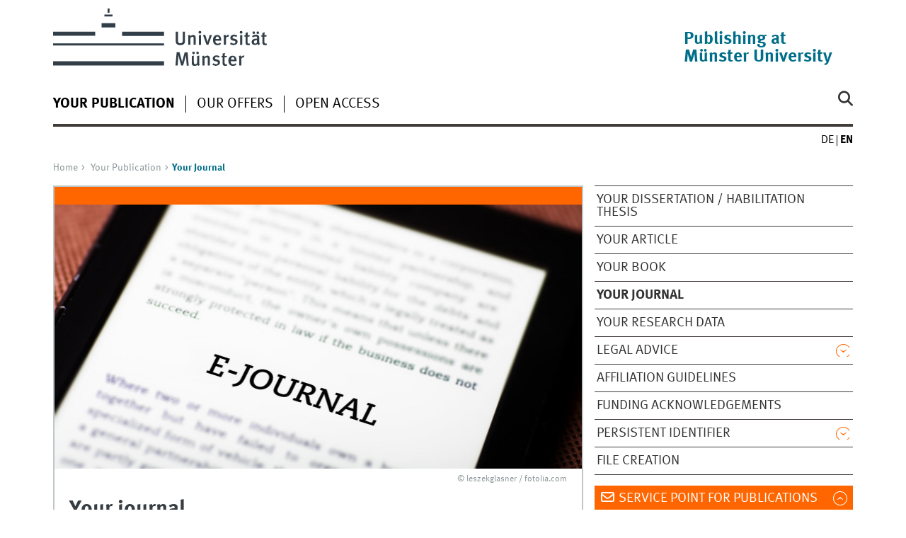

--- FILE ---
content_type: text/html
request_url: https://www.uni-muenster.de/Publizieren/en/veroeffentlichung/zeitschriften/
body_size: 4725
content:
<!DOCTYPE html>
<html lang="en" class="no-js">
<!-- WWU Standard 2.6 -->
<head>
<meta name="GENERATOR" content="IMPERIA 11.5.4_1" />

<meta charset=utf-8>
<title>Publizieren – Your Journal</title><meta name="author" content="Universität Münster, Universität Münster"><meta name="publisher" content="Universität Münster"><meta name="copyright" content="&copy; 2025 "><meta name="description" content="Publizieren an der WWU"><link href="/Publizieren/veroeffentlichung/zeitschriften/index.html" rel=alternate hreflang=de>
<meta name="X-Imperia-Live-Info" content="225be384-6b28-a38b-7c08-d962bf4a6aa5/241019/241023/241046/241052" />
<meta name="date" content="2025-12-03T11:38:53+0100"><meta name="viewport" content="width=device-width, initial-scale=1, minimum-scale=1"><link href="/wwu/css/main.css" rel="stylesheet" media="screen" type="text/css"><link href="/wwucss/ff6600/primary.css" rel="stylesheet" media="screen" type="text/css"><link href="/wwucss/006e89/secondary.css" rel="stylesheet" media="screen" type="text/css"><link href="/wwu/css/print.css" rel="stylesheet" type="text/css" media="print"><script src="/wwu/js/modernizr.wwu.js"></script>
<meta property="og:title" content="Your Journal"><meta property="og:type" content="article"><link href="/Publizieren/global/impressum.html" rel="copyright"><link href="/uv/wwuaz/unilist/" rel="index"><link href="/Publizieren/suche/" rel="search"><link href="/imperia/md/images/allgemein/farbunabhaengig/favicon.ico" rel="shortcut icon">
<script type='text/javascript' src='/Publizieren/js/piwik-publizieren.js'></script>
</head>
<body id="mnav" class="layout2017"><div class="wrapper" id="top">

<header><div id="logos" role="banner"><a href="/en/" class="wwulogo svg"><img src="/imperia/md/images/allgemein/farbunabhaengig/unims.svg" width="357" height="96" alt="Universität Münster" id="logo" class="university-logo svg"></a><div id="sublogo" class="secondary-logo"><div class="textmarke"><a href="/Publizieren/en/">Publishing at Münster University</a></div></div></div>
<!-- Navigation.pm : START -->
<!-- CodeInclude-Parameter: hilfsnavi -->

<div id="skipnav" class="noprint"><ul><li><a href="#inhalt">zum Inhalt</a></li><li><a href="#hauptnavigation">zur Hauptnavigation</a></li><li><a href="#subnavigation">zur Subnavigation</a></li></ul></div>
<!-- Navigation.pm : ENDE -->
<nav class="nav-language-container"><ul class="nav-language"><li><a href="/Publizieren/veroeffentlichung/zeitschriften/index.html" title="Deutsch" hreflang=de><abbr title="Deutsch">de</abbr></a><li><span class="current" title="English"><abbr title="English">en</abbr></span></ul></nav><div class="nav-mobile-menu"><nav class="nav-mobile"><a href="#mnav" class="nav-mobile-toggle"></a><a href="#none" class="nav-mobile-toggle active"></a></nav><div class="nav-search-mobile"><a class="nav-search-mobile-toggle cse" href="#sear"></a><a class="nav-search-mobile-toggle active" href="#none"></a></div></div></header>
<!-- Navigation.pm : START -->
<!-- CodeInclude-Parameter: hauptnavi -->

<div class="nav-container row"><nav class="nav-main six columns"><div class="nav-search cse" role="search"><form accept-charset="UTF-8" method="get" action="/die-universitaet/en/suche/"><label for="query">Search: </label><input id="submitButton" class="nav-search-button" type="submit" value="Go"><input id="query" type="search" name="q" class="cse" placeholder="Enter Keyword"></form></div><ul id="hauptnavigation" class="nav-first-level"><li class="nav-item-main"><span class="nav-level-toggle"></span><a href="/Publizieren/en/veroeffentlichung/index.html" class="current"><strong>Your Publication</strong></a></li><li class="nav-item-main"><span class="nav-level-toggle"></span><a href="/Publizieren/en/dienstleistungen/index.html">Our offers</a></li><li class="nav-item-main"><span class="nav-level-toggle"></span><a href="/Publizieren/en/open-access/index.html">Open Access</a></li></ul></nav><div class="wrapper-complement-nav six columns"><nav class="nav-audience-container"></nav></div></div>
<!-- Navigation.pm : ENDE -->
<div class="content row">
<!-- Navigation.pm : START -->
<!-- CodeInclude-Parameter: breadcrumb -->
<div class="nav-breadcrumb six columns"><nav id="breadcrumb"><ul><li><a  href="/Publizieren/" rev="start">Home</a><ul><li class="parent"><a href="/Publizieren/en/veroeffentlichung/index.html" rev="section">Your Publication</a><ul><li class="current">Your Journal</li></ul></li></ul></li></ul></nav></div><!-- Navigation.pm : ENDE -->

<!-- Navigation.pm : START -->
<!-- CodeInclude-Parameter: Subnavigation2015 -->

<section class="complement two columns"><nav class="module nav-level-nplusone nav-2015"><ul id="subnavigation" class="nav-partial-ie"><li class="nav-item"><a href="/Publizieren/en/veroeffentlichung/dissertation/index.html">Your Dissertation / Habilitation thesis</a></li><li class="nav-item"><a href="/Publizieren/en/veroeffentlichung/artikel/index.html">Your Article</a></li><li class="nav-item"><a href="/Publizieren/en/veroeffentlichung/buecher/index.html">Your Book</a></li><li class="nav-item"><strong>Your Journal</strong></li><li class="nav-item"><a href="/Publizieren/en/veroeffentlichung/forschungsdaten/index.html">Your research data</a></li><li class="nav-item"><a class="nav-level-toggle"></a><a href="/Publizieren/en/veroeffentlichung/rechtliches/index.html">Legal Advice</a></li><li class="nav-item"><a href="/Publizieren/en/veroeffentlichung/affiliation/index.html">Affiliation guidelines</a></li><li class="nav-item"><a href="/Publizieren/en/veroeffentlichung/acknowledgements/index.html">Funding Acknowledgements</a></li><li class="nav-item"><a class="nav-level-toggle"></a><a href="/Publizieren/en/veroeffentlichung/identifikatoren/index.html">Persistent Identifier</a></li><li class="nav-item"><a href="/Publizieren/en/veroeffentlichung/dateierstellung/index.html">File Creation</a></li></ul></nav></section>
<!-- Navigation.pm : ENDE -->
<section id="inhalt" class="main four columns" role="main">
<!-- WWU_Flex.perl -->
<article class="module extended"><div class="module-content"><figure class="fullwidth-tablet" class="fullwidth caption"><img srcset="/imperia/md/images/publizieren/foto/fittosize_570_285_550098a0fea85c3e55becb998b69accb_ejournal-auf-reader.jpg 570w,/imperia/md/images/publizieren/foto/fittosize_746_373_1627635d957b4a6ca059393d27bd0764_ejournal-auf-reader.jpg 746w,/imperia/md/images/publizieren/foto/fittosize_761_381_b72a2319f4aebbd2c3d93f946c8d2fd0_ejournal-auf-reader.jpg 761w,/imperia/md/images/publizieren/foto/fittosize_1140_570_7394565ca4e115c46fdcdc8acba7ac2a_ejournal-auf-reader.jpg 1140w,/imperia/md/images/publizieren/foto/fittosize_1492_746_afac67787ad47096dc1068f97c71612c_ejournal-auf-reader.jpg 1492w,/imperia/md/images/publizieren/foto/fittosize_1522_761_864b48474215bf5f7e2c4c83db3e93aa_ejournal-auf-reader.jpg 1522w" src="/imperia/md/images/publizieren/foto/fittosize_761_381_b72a2319f4aebbd2c3d93f946c8d2fd0_ejournal-auf-reader.jpg" width=761 height=381 alt="" loading=lazy><figcaption><address class>&copy; leszekglasner / fotolia.com</address></figcaption></figure><h1 class="typoheading">Your journal</h1>

<ul>
	<li>Would you like to publish a journal published by your institute digitally?</li>
	<li>Would you like to start a new journal?</li>
	<li>Would you like to better organize or more conveniently manage your already running journal?</li>
</ul>
</div></article><article class="module extended"><div class="module-content"><h2>Open Journal Systems (<abbr title="Open Journal Systems">OJS</abbr>)</h2>

<p>With the <a class="ext" href="https://www.uni-muenster.de/Ejournals/" hreflang="de" target="_blank" title="E-Journals at the University of Münster">e-journal editorial system</a> Open Journal Systems (<abbr title="Open Journal Systems">OJS</abbr>), the University and State Library operates a platform for the publication of your e-journal. <a class="ext" href="https://pkp.sfu.ca/ojs/" hreflang="en" target="_blank" title="OJS Infos">Open Journal Systems</a> is a globally distributed open source software that enables the efficient management and organization of an online journal. The layout of the journal as well as the editorial process can be customized. Open Journal Systems is being further developed by <a class="ext" href="https://pkp.sfu.ca/" hreflang="en">the Public Knowledge Project</a>.</p>

<p>Members of the University of Münster can publish their own e-journal and manage the editorial process with Open Journal Systems.<br />
We will be happy to set up access to our <abbr title="Open Journal Systems">OJS</abbr> platform for your journal and help you adapt and familiarize yourself with the system. We are also available to support you during the operation of it.</p>

<p><a class="ext" href="https://www.uni-muenster.de/Ejournals/" hreflang="de" target="_blank" title="E-Journals at the University of Münster"><strong>To the e-journal's platform</strong></a></p>
</div></article><article class="module extended"><div class="module-content"><p><a name="issn"></a></p>

<h2><abbr title="International Standard Serial Number">ISSN</abbr> assignment</h2>

<p>If you want to publish a new journal, one of the things you need is an <abbr title="International Standard Serial Number">ISSN</abbr>. The German National Library is responsible for assigning them; information is available on the pages of the <a class="ext" href="https://www.dnb.de/EN/Professionell/Services/ISSN/issn_node.html;jsessionid=094B866A61466C97517ED9E840E73116.intranet231" hreflang="en" target="_blank" title="National ISSN centre for Germany">German National Library</a>.</p>
</div></article><article class="module extended"><div class="module-content"><figure class="inline-right"><img srcset="/imperia/md/images/publizieren/grafik/fittosize_341_207_cd00fcb36d45599f847527f9b357dbff_ojs_uni_muenster.png 341w,/imperia/md/images/publizieren/grafik/fittosize_349_212_35a077631d1d210590ae19012fbb03af_ojs_uni_muenster.png 349w,/imperia/md/images/publizieren/grafik/fittosize_528_321_e92fa043923ca0786b7bf033b2fe3705_ojs_uni_muenster.png 528w,/imperia/md/images/publizieren/grafik/fittosize_682_414_7126c9812342c25b812da7dc557ffa8a_ojs_uni_muenster.png 682w,/imperia/md/images/publizieren/grafik/fittosize_698_424_d8f6b0bed6aaf5bdd4f17e5a4fc4b5cc_ojs_uni_muenster.png 698w,/imperia/md/images/publizieren/grafik/ojs_uni_muenster.png 810w" src="/imperia/md/images/publizieren/grafik/fittosize_528_321_e92fa043923ca0786b7bf033b2fe3705_ojs_uni_muenster.png" width=528 height=321 alt="E-Journal platform of the University of Münster" loading=lazy><figcaption><address class>&copy; ULB</address></figcaption></figure><h2>With <abbr title="Open Journal Systems">OJS</abbr> published journals from Münster</h2>

<p>Journals published so far via <abbr title="Open Journal Systems">OJS</abbr> with participation from Münster:</p>

<ul>
	<li><a class="ext" href="/Ejournals/index.php/aods/" target="_blank" title="Website of the Journal Archive of Orofacial Data Science">Archive of Orofacial Data Science</a></li>
	<li><a class="ext" href="/Ejournals/index.php/byzrev/" hreflang="en" target="_blank" title="Website of the journal The Byzantine Review">The Byzantine Review</a></li>
	<li><a class="ext" href="/Ejournals/index.php/fnp/" hreflang="en" target="_blank" title="Website of the journal Free Neuropathology">Free Neuropathology </a></li>
	<li><a class="ext" href="/Ejournals/index.php/ifgimpulse/" hreflang="de" target="_blank" title="Website of the journal IfG Impulse">IfG Impulse</a></li>
	<li><a class="ext" href="/Ejournals/index.php/jcsw/" hreflang="de" target="_blank" title="Website of the journal Jahrbuch für Christliche Sozialwissenschaften"><span dir="ltr" lang="de">Jahrbuch für Christliche Sozialwissenschaften</span></a></li>
	<li><a class="ext" href="/Ejournals/index.php/mittelalterdigi/" hreflang="de" target="_blank" title="Website of the journal Mittelalter Digital"><span dir="ltr" lang="de">Mittelalter Digital</span> </a></li>
	<li><a class="ext" href="/Ejournals/index.php/mfiphs/" hreflang="en" target="_blank" title="Website of the journal Münster journal for Islamic and philosophical studies">Münster journal for Islamic and philosophical studies</a></li>
	<li><a class="ext" href="/Ejournals/index.php/nn/" hreflang="de" target="_blank" title="Website der Zeitschrift nachbarsprache niederländisch"><span dir="ltr" lang="de">nachbarsprache niederländisch</span></a></li>
	<li><a class="ext" href="/Ejournals/index.php/ozean/" target="_blank" title="Website of the journal OZeAN">OZeAN – <span dir="ltr" lang="de">Online Zeitschrift zur Antiken Numismatik</span></a></li>
	<li><a class="ext" href="/Ejournals/index.php/paradigma/" hreflang="de" target="_blank" title="Website of the journal Paradigma"><span dir="ltr" lang="de">Paradigma</span></a></li>
	<li><a class="ext" href="/Ejournals/index.php/pop/" hreflang="de" target="_blank" title="Website of the journal POP">POP. <span dir="ltr" lang="de">Kultur & Kritik</span></a></li>
	<li><a class="ext" href="/Ejournals/index.php/replicationresearch/" target="_blank" title="Website of the journal Replication Research">Replication Research</a></li>
	<li><a class="ext" href="/Ejournals/index.php/satura/" target="_blank" title="Website of the journal Satura">Satura</a></li>
	<li><a class="ext" href="/Ejournals/index.php/sun/" hreflang="de" target="_blank" title="Website of the journal SuN">SuN – <span dir="ltr" lang="de">Soziologie und Nachhaltigkeit </span></a></li>
	<li><a class="ext" href="/Ejournals/index.php/tjo/" hreflang="en" target="_blank" title="Website of the journal Teiresias Journal Online">Teiresias Journal Online</a></li>
	<li><a class="ext" href="/Ejournals/index.php/tso/" target="_blank" title="Website of the journal Teiresias Supplements Online">Teiresias Supplements Online</a></li>
	<li><a class="ext" href="/Ejournals/index.php/thrv/" hreflang="en" target="_blank" title="Website of the journal Theologische Revue"><span dir="ltr" lang="de">Theologische Revue</span> </a></li>
	<li><a class="ext" href="/Ejournals/index.php/zkr/" hreflang="de" target="_blank" title="Website of the journal Zeitschrift für Kanonisches Recht"><span dir="ltr" lang="de">Zeitschrift für Kanonisches Recht</span> </a></li>
	<li><a class="ext" href="/Ejournals/index.php/zfk/" hreflang="de" target="_blank" title="Website of the journal Zeitschrift für Kulturwissenschaften"><span dir="ltr" lang="de">Zeitschrift für Kulturwissenschaften</span> </a></li>
	<li><a class="ext" href="/Ejournals/index.php/zpth/" hreflang="de" target="_blank" title="Website of the journal Zeitschrift für Pastoraltheologie"><span dir="ltr" lang="de">Zeitschrift für Pastoraltheologie</span> </a></li>
	<li><a class="ext" href="/Ejournals/index.php/zts/index" hreflang="de" target="_blank" title="Website of the journal Zeitschrift für Theoretische Soziologie"><span dir="ltr" lang="de">Zeitschrift für Theoretische Soziologie</span> </a></li>
</ul>
</div></article></section><aside class="module complement two columns nav-apps-container"><ul class="nav-apps"><li class="nav-app download active"><a class="nav-app-contact toggle" href="/Publizieren/en/global/kontakt-ojs.html#WWU_Ansprechpartner">Service Point for Publications</a><li class="nav-app"><a href="/Publizieren/en/dienstleistungen/downloads/" class="nav-app-links">Flyer</a></ul></aside>
</div><footer><div class="row top"><a class="nav-slideup six columns" href="#top">Top of page</a></div><div class="row upper"><aside class="module two columns"><h2>Contact</h2><address class="h-card"><span class="p-org">University of Münster</span><br><span class="p-name">University and State Library of Münster </br> Publishing at Münster University</span><br><p class="p-adr h-adr"><a href="/uv/uniaz/lageplan/en/1541" class="p-street-adress">Krummer Timpen 3</a><br><span class="p-postal-code">48143</span> <span class="p-locality">Münster</span></p>Tel: <span class="p-tel">+49 (0)251 83-25529</span><br><a class="u-email" href="mailto:publizieren@uni-muenster.de">publizieren@uni-muenster.de</a></address></aside><div class="two columns">&nbsp;</div><div class="module two columns not-on-smartphone"><div class="claim"><a href="/en/" title="Startseite der Universität Münster" class="claim">living.knowledge</a></div></div></div><div class="row lower"><nav class="nav-footer module module three columns"><ul><li><a  href="/datenschutz/en/">Privacy Statement</a><li><a  href="/de/en/barrierefreiheit.html">Accessibility</a></ul></nav><div class="module module-content three columns"><p>&copy; 2025 </div></div></footer>
</div>
<meta name="date" content="2025-12-03T11:38:53+0100"><script src="/wwu/js/jquery.min.js"></script><script src="/wwu/js/main.js"></script><script src="/wwu/js/lazysizes.js"></script>
</body>
</html>
<!-- WWU_all.pm / -->


--- FILE ---
content_type: text/html
request_url: https://www.uni-muenster.de/Publizieren/en/veroeffentlichung/index.html
body_size: 5740
content:
<!DOCTYPE html>
<html lang="en" class="no-js">
<!-- WWU Standard 2.6 -->
<head>
<meta name="GENERATOR" content="IMPERIA 11.5.4_1" />

<meta charset=utf-8>
<title>Publizieren – Your Publication</title><meta name="author" content="Universität Münster, Universität Münster"><meta name="publisher" content="Universität Münster"><meta name="copyright" content="&copy; 2025 "><meta name="description" content="Publizieren an der WWU"><link href="/Publizieren/veroeffentlichung/index.html" rel=alternate hreflang=de>
<meta name="X-Imperia-Live-Info" content="225be384-6b28-a38b-7c08-d962bf4a6aa5/241019/241023/241040" />
<meta name="date" content="2025-10-31T12:04:35+0100"><meta name="viewport" content="width=device-width, initial-scale=1, minimum-scale=1"><link href="/wwu/css/main.css" rel="stylesheet" media="screen" type="text/css"><link href="/wwucss/ff6600/primary.css" rel="stylesheet" media="screen" type="text/css"><link href="/wwucss/006e89/secondary.css" rel="stylesheet" media="screen" type="text/css"><link href="/wwu/css/print.css" rel="stylesheet" type="text/css" media="print"><script src="/wwu/js/modernizr.wwu.js"></script>
<meta property="og:title" content="Your Publication"><meta property="og:type" content="article"><link href="/Publizieren/global/impressum.html" rel="copyright"><link href="/uv/wwuaz/unilist/" rel="index"><link href="/Publizieren/suche/" rel="search"><link href="/imperia/md/images/allgemein/farbunabhaengig/favicon.ico" rel="shortcut icon">
<script type='text/javascript' src='/Publizieren/js/piwik-publizieren.js'></script>
</head>
<body id="mnav" class="layout2017"><div class="wrapper" id="top">

<header><div id="logos" role="banner"><a href="/en/" class="wwulogo svg"><img src="/imperia/md/images/allgemein/farbunabhaengig/unims.svg" width="357" height="96" alt="Universität Münster" id="logo" class="university-logo svg"></a><div id="sublogo" class="secondary-logo"><div class="textmarke"><a href="/Publizieren/en/">Publishing at Münster University</a></div></div></div>
<!-- Navigation.pm : START -->
<!-- CodeInclude-Parameter: hilfsnavi -->

<div id="skipnav" class="noprint"><ul><li><a href="#inhalt">zum Inhalt</a></li><li><a href="#hauptnavigation">zur Hauptnavigation</a></li><li><a href="#subnavigation">zur Subnavigation</a></li></ul></div>
<!-- Navigation.pm : ENDE -->
<nav class="nav-language-container"><ul class="nav-language"><li><a href="/Publizieren/veroeffentlichung/index.html" title="Deutsch" hreflang=de><abbr title="Deutsch">de</abbr></a><li><span class="current" title="English"><abbr title="English">en</abbr></span></ul></nav><div class="nav-mobile-menu"><nav class="nav-mobile"><a href="#mnav" class="nav-mobile-toggle"></a><a href="#none" class="nav-mobile-toggle active"></a></nav><div class="nav-search-mobile"><a class="nav-search-mobile-toggle cse" href="#sear"></a><a class="nav-search-mobile-toggle active" href="#none"></a></div></div></header>
<!-- Navigation.pm : START -->
<!-- CodeInclude-Parameter: hauptnavi -->

<div class="nav-container row"><nav class="nav-main six columns"><div class="nav-search cse" role="search"><form accept-charset="UTF-8" method="get" action="/die-universitaet/en/suche/"><label for="query">Search: </label><input id="submitButton" class="nav-search-button" type="submit" value="Go"><input id="query" type="search" name="q" class="cse" placeholder="Enter Keyword"></form></div><ul id="hauptnavigation" class="nav-first-level"><li class="nav-item-main current" data-href="/Publizieren/en/veroeffentlichung/index.html"><span class="nav-level-toggle"></span><strong>Your Publication</strong></li><li class="nav-item-main"><span class="nav-level-toggle"></span><a href="/Publizieren/en/dienstleistungen/index.html">Our offers</a></li><li class="nav-item-main"><span class="nav-level-toggle"></span><a href="/Publizieren/en/open-access/index.html">Open Access</a></li></ul></nav><div class="wrapper-complement-nav six columns"><nav class="nav-audience-container"></nav></div></div>
<!-- Navigation.pm : ENDE -->
<div class="content row">
<!-- Navigation.pm : START -->
<!-- CodeInclude-Parameter: breadcrumb -->
<div class="nav-breadcrumb six columns"><nav id="breadcrumb"><ul><li><a  href="/Publizieren/" rev="start">Home</a><ul><li class="current">Your Publication</li></ul></li></ul></nav></div><!-- Navigation.pm : ENDE -->

<!-- Navigation.pm : START -->
<!-- CodeInclude-Parameter: Subnavigation2015 -->

<section class="complement two columns"><nav class="module nav-level-nplusone nav-2015 nav-partial"><ul id="subnavigation" class="nav-partial-ie"><li class="nav-item"><a href="/Publizieren/en/veroeffentlichung/dissertation/index.html">Your Dissertation / Habilitation thesis</a></li><li class="nav-item"><a href="/Publizieren/en/veroeffentlichung/artikel/index.html">Your Article</a></li><li class="nav-item"><a href="/Publizieren/en/veroeffentlichung/buecher/index.html">Your Book</a></li><li class="nav-item"><a href="/Publizieren/en/veroeffentlichung/zeitschriften/index.html">Your Journal</a></li><li class="nav-item"><a href="/Publizieren/en/veroeffentlichung/forschungsdaten/index.html">Your research data</a></li><li class="nav-item"><a class="nav-level-toggle"></a><a href="/Publizieren/en/veroeffentlichung/rechtliches/index.html">Legal Advice</a></li><li class="nav-item"><a href="/Publizieren/en/veroeffentlichung/affiliation/index.html">Affiliation guidelines</a></li><li class="nav-item"><a href="/Publizieren/en/veroeffentlichung/acknowledgements/index.html">Funding Acknowledgements</a></li><li class="nav-item"><a class="nav-level-toggle"></a><a href="/Publizieren/en/veroeffentlichung/identifikatoren/index.html">Persistent Identifier</a></li><li class="nav-item"><a href="/Publizieren/en/veroeffentlichung/dateierstellung/index.html">File Creation</a></li></ul></nav></section>
<!-- Navigation.pm : ENDE -->
<section id="inhalt" class="main four columns" role="main">
<!-- WWU_Flex.perl -->
<article class="module extended"><div class="module-content"><h1 class="typoheading">Your publication</h1>

<p>Information about the publication of dissertations, articles, books and other forms of publication.</p>
</div></article><article class="module short"><div class="module-content"><figure class="fullwidth-tablet" class="fullwidth caption"><a data-fresco-options-hires="ui:'inside'" href="/Publizieren/en/veroeffentlichung/dissertation/" title="" data-fresco-options="ui:'inside'"><img srcset="/imperia/md/images/ulb2/bilder/illustration/fittosize_570_285_2ea1d540af58d7ed2c0f63833b4d55cc_dissertation-schreibmaschine.jpeg 570w,/imperia/md/images/ulb2/bilder/illustration/fittosize_746_373_aeda019f163a6a1d2a237ebbba313b11_dissertation-schreibmaschine.jpeg 746w,/imperia/md/images/ulb2/bilder/illustration/fittosize_761_381_c5266d44dfaacd79f4b9de7468b1eeea_dissertation-schreibmaschine.jpeg 761w,/imperia/md/images/ulb2/bilder/illustration/dissertation-schreibmaschine.jpeg 1000w" src="/imperia/md/images/ulb2/bilder/illustration/fittosize_761_381_c5266d44dfaacd79f4b9de7468b1eeea_dissertation-schreibmaschine.jpeg" width=761 height=381 alt="&quot;DISSERTATION&quot; written on a typewriter" loading=lazy></a><figcaption><address class>&copy; aga7ta / fotolia.com</address></figcaption></figure><h2 id="anchor_1_22"><a href="/Publizieren/en/veroeffentlichung/dissertation/">Your dissertation</a></h2><p>Publish digitally on miami, the university's publication server, potentially in the University of Münster's publication series.</p>
</div></article><article class="module short"><div class="module-content"><figure class="fullwidth-tablet" class="fullwidth caption"><a data-fresco-options="ui:'inside'" data-fresco-options-hires="ui:'inside'" href="/Publizieren/en/veroeffentlichung/artikel/" title=""><img srcset="/imperia/md/images/publizieren/foto/fittosize_570_285_6871d81b5db41e474416a126a806f779_artikel-computermagazin.jpg 570w,/imperia/md/images/publizieren/foto/fittosize_746_373_952d0676aca737c6b7ab4535cef7995a_artikel-computermagazin.jpg 746w,/imperia/md/images/publizieren/foto/fittosize_761_381_cf08d1594f5ad8b43ba144324ebbde02_artikel-computermagazin.jpg 761w,/imperia/md/images/publizieren/foto/fittosize_1140_570_b9b7b75cbea2591a042d40354b57a44d_artikel-computermagazin.jpg 1140w,/imperia/md/images/publizieren/foto/artikel-computermagazin.jpg 1280w" src="/imperia/md/images/publizieren/foto/fittosize_761_381_cf08d1594f5ad8b43ba144324ebbde02_artikel-computermagazin.jpg" width=761 height=381 alt="Article in a journal" loading=lazy></a><figcaption><address class>&copy; wilkernet / pixabay.com</address></figcaption></figure><h2 id="anchor_1_23"><a href="/Publizieren/en/veroeffentlichung/artikel/">Your article</a></h2><p>Publish your article in an open access journal or digitally on miami, the university's publication server.</p>
</div></article><article class="module short"><div class="module-content"><figure class="fullwidth-tablet" class="fullwidth caption"><a data-fresco-options="ui:'inside'" title="" data-fresco-options-hires="ui:'inside'" href="/Publizieren/en/veroeffentlichung/buecher/"><img srcset="/imperia/md/images/ulb2/grafik/illustration/fittosize_570_285_6f6e0f49934de1804ecab14f0b56788e_digitales-publizieren.jpg 570w,/imperia/md/images/ulb2/grafik/illustration/fittosize_746_373_8736685691b0a4f6ab476c021636b785_digitales-publizieren.jpg 746w,/imperia/md/images/ulb2/grafik/illustration/fittosize_761_381_1ea0ad5296bd2b503620de978c28dec3_digitales-publizieren.jpg 761w,/imperia/md/images/ulb2/grafik/illustration/fittosize_1140_570_d6f1e8e1ef5e832a17e9a9a9d5506dd0_digitales-publizieren.jpg 1140w,/imperia/md/images/ulb2/grafik/illustration/fittosize_1492_746_76cf8a01b2905d92db5a8c03c0be961c_digitales-publizieren.jpg 1492w,/imperia/md/images/ulb2/grafik/illustration/fittosize_1522_761_447469a20b493dc68bd9cbbc27347785_digitales-publizieren.jpg 1522w" src="/imperia/md/images/ulb2/grafik/illustration/fittosize_761_381_1ea0ad5296bd2b503620de978c28dec3_digitales-publizieren.jpg" width=761 height=381 alt="Books are flying into a tablet" loading=lazy></a><figcaption><address class>&copy; Andrea Danti / fotolia.com</address></figcaption></figure><h2 id="anchor_1_24"><a href="/Publizieren/en/veroeffentlichung/buecher/">Your book</a></h2><p>Publish monographs, anthologies, commemorative publications, <abbr title="et cetera">etc.</abbr> digitally on miami, potentially in our publication series.</p>
</div></article><article class="module short"><div class="module-content"><figure class="fullwidth-tablet" class="fullwidth caption"><a data-fresco-options-hires="ui:'inside'" href="/Publizieren/en/veroeffentlichung/zeitschriften/" title="" data-fresco-options="ui:'inside'"><img srcset="/imperia/md/images/publizieren/foto/fittosize_570_285_550098a0fea85c3e55becb998b69accb_ejournal-auf-reader.jpg 570w,/imperia/md/images/publizieren/foto/fittosize_746_373_1627635d957b4a6ca059393d27bd0764_ejournal-auf-reader.jpg 746w,/imperia/md/images/publizieren/foto/fittosize_761_381_b72a2319f4aebbd2c3d93f946c8d2fd0_ejournal-auf-reader.jpg 761w,/imperia/md/images/publizieren/foto/fittosize_1140_570_7394565ca4e115c46fdcdc8acba7ac2a_ejournal-auf-reader.jpg 1140w,/imperia/md/images/publizieren/foto/fittosize_1492_746_afac67787ad47096dc1068f97c71612c_ejournal-auf-reader.jpg 1492w,/imperia/md/images/publizieren/foto/fittosize_1522_761_864b48474215bf5f7e2c4c83db3e93aa_ejournal-auf-reader.jpg 1522w" src="/imperia/md/images/publizieren/foto/fittosize_761_381_b72a2319f4aebbd2c3d93f946c8d2fd0_ejournal-auf-reader.jpg" width=761 height=381 alt="E-journal on a reader" loading=lazy></a><figcaption><address class>&copy; leszekglasner / fotolia.com</address></figcaption></figure><h2 id="anchor_1_25"><a href="/Publizieren/en/veroeffentlichung/zeitschriften/">Your journal</a></h2><p>Use the Open Journal Systems' (OJS) editing and publishing software, operated by the University and State Library of Münster.</p>
</div></article><article class="module short"><div class="module-content"><figure class="fullwidth-tablet" class="fullwidth caption"><a data-fresco-options="ui:'inside'" href="/Publizieren/en/veroeffentlichung/forschungsdaten/" data-fresco-options-hires="ui:'inside'" title=""><img srcset="/imperia/md/images/publizieren/grafik/fittosize_570_285_ae3862528a699bab1fac281c90f85af9_forschungsdaten-piktogramme.jpg 570w,/imperia/md/images/publizieren/grafik/fittosize_746_373_45ef1ed74e79397ff0603f849a172cdb_forschungsdaten-piktogramme.jpg 746w,/imperia/md/images/publizieren/grafik/fittosize_761_381_b70edc0cd13b80251976912bbc73782a_forschungsdaten-piktogramme.jpg 761w,/imperia/md/images/publizieren/grafik/forschungsdaten-piktogramme.jpg 1000w" src="/imperia/md/images/publizieren/grafik/fittosize_761_381_b70edc0cd13b80251976912bbc73782a_forschungsdaten-piktogramme.jpg" width=761 height=381 alt="Research data pictogram" loading=lazy></a><figcaption><address class>&copy; <a href="https://www.freepik.com/free-vector/illustration-data-analysis-graph_2807756.htm">Image by rawpixel.com</a> on Freepik</address></figcaption></figure><h2 id="anchor_1_29"><a href="/Publizieren/en/veroeffentlichung/forschungsdaten/">Your research data</a></h2><p>Publish your research data in datastore, the repository of the university of Münster.</p>
</div></article><article class="module short"><div class="module-content"><figure class="fullwidth-tablet" class="fullwidth caption"><a data-fresco-options="ui:'inside'" title="" data-fresco-options-hires="ui:'inside'" href="/Publizieren/en/veroeffentlichung/rechtliches/"><img srcset="/imperia/md/images/ulb2/grafik/illustration/fittosize_570_285_d1bb6db18346916a22fd0baf853b509d_paragrafen.jpg 570w,/imperia/md/images/ulb2/grafik/illustration/fittosize_746_373_ef5f9bbdabb02c093d0548e448e6d3f3_paragrafen.jpg 746w,/imperia/md/images/ulb2/grafik/illustration/fittosize_761_381_70d19dcc61c59418f8894e8b9e1c9c71_paragrafen.jpg 761w,/imperia/md/images/ulb2/grafik/illustration/fittosize_1140_570_85e7ecaab02a7b450111b0f85fb1abd1_paragrafen.jpg 1140w,/imperia/md/images/ulb2/grafik/illustration/fittosize_1492_746_c57ab73f4c3b14d75c20877f6269616f_paragrafen.jpg 1492w,/imperia/md/images/ulb2/grafik/illustration/fittosize_1522_761_93b3ee1cb636caaa8964807e0f70930a_paragrafen.jpg 1522w" src="/imperia/md/images/ulb2/grafik/illustration/fittosize_761_381_70d19dcc61c59418f8894e8b9e1c9c71_paragrafen.jpg" width=761 height=381 alt="Paragraph sign" loading=lazy></a><figcaption><address class>&copy; Jürgen Priewe / fotolia.com</address></figcaption></figure><h2 id="anchor_1_26"><a href="/Publizieren/en/veroeffentlichung/rechtliches/">Legal advice</a></h2><p>Legal aspects of publishing include <abbr title="for example">e.g.</abbr> author rights, miami's terms of use, Creative Commons licenses, or title protection.</p>
</div></article><article class="module short"><div class="module-content"><figure class="fullwidth-tablet" class="fullwidth caption"><a data-fresco-options="ui:'inside'" title="" href="/Publizieren/en/veroeffentlichung/affiliation/" data-fresco-options-hires="ui:'inside'"><img srcset="/imperia/md/images/allgemein/gebaeude/fittosize_570_330_baeea32ce13220cbecf36c06ddb90153_muenster-schloss_c_muensterland-e-v-philipp-foelting.jpg 570w,/imperia/md/images/allgemein/gebaeude/fittosize_746_431_1ce65bf7e8958a58e28fbe3453f2f806_muenster-schloss_c_muensterland-e-v-philipp-foelting.jpg 746w,/imperia/md/images/allgemein/gebaeude/fittosize_761_440_a1d802770ea239a4a6fd91e1af228aeb_muenster-schloss_c_muensterland-e-v-philipp-foelting.jpg 761w,/imperia/md/images/allgemein/gebaeude/fittosize_1140_659_1a5ed4e90291feb851424524b1c40205_muenster-schloss_c_muensterland-e-v-philipp-foelting.jpg 1140w,/imperia/md/images/allgemein/gebaeude/fittosize_1492_863_1c1653a90b941550ef910e5f5a430b32_muenster-schloss_c_muensterland-e-v-philipp-foelting.jpg 1492w,/imperia/md/images/allgemein/gebaeude/fittosize_1522_880_902883274def5af64114d11918c5e3ea_muenster-schloss_c_muensterland-e-v-philipp-foelting.jpg 1522w" src="/imperia/md/images/allgemein/gebaeude/fittosize_761_440_a1d802770ea239a4a6fd91e1af228aeb_muenster-schloss_c_muensterland-e-v-philipp-foelting.jpg" width=761 height=440 alt="" loading=lazy></a><figcaption><address class>&copy; @muensterland.ev</address></figcaption></figure><h2 id="anchor_1_32"><a href="/Publizieren/en/veroeffentlichung/affiliation/">Affiliation guidelines</a></h2><p>The University's affiliation policy informs authors and editors how to correctly note their institutional affiliation.</p>
</div></article><article class="module short"><div class="module-content"><figure class="fullwidth-tablet" class="fullwidth caption"><a data-fresco-options="ui:'inside'" data-fresco-options-hires="ui:'inside'" href="/Publizieren/en/veroeffentlichung/acknowledgements/" title=""><img srcset="/imperia/md/images/publizieren/grafik/fittosize_570_329_7748475c800b0d42ecbc32f90f626bfe_micheile-henderson-lz_4npfkcv8-unsplash.jpg 570w,/imperia/md/images/publizieren/grafik/fittosize_746_431_610b818337a8cb62010b948f7fbdf4bb_micheile-henderson-lz_4npfkcv8-unsplash.jpg 746w,/imperia/md/images/publizieren/grafik/fittosize_761_440_7ac14efe8674f61cc7a273714144dcbb_micheile-henderson-lz_4npfkcv8-unsplash.jpg 761w,/imperia/md/images/publizieren/grafik/fittosize_1140_659_ccc283beb5ca08bece31ee08f378dee8_micheile-henderson-lz_4npfkcv8-unsplash.jpg 1140w,/imperia/md/images/publizieren/grafik/fittosize_1492_862_ba2fb2988634f0979c414faaa37a6fe2_micheile-henderson-lz_4npfkcv8-unsplash.jpg 1492w,/imperia/md/images/publizieren/grafik/fittosize_1522_880_1fcb595a5bcf30fd89c1894d5bf9e746_micheile-henderson-lz_4npfkcv8-unsplash.jpg 1522w" src="/imperia/md/images/publizieren/grafik/fittosize_761_440_7ac14efe8674f61cc7a273714144dcbb_micheile-henderson-lz_4npfkcv8-unsplash.jpg" width=761 height=440 alt="" loading=lazy></a><figcaption><address class>&copy; <a href="https://unsplash.com/de/fotos/grune-pflanze-auf-braunen-runden-munzen-lZ_4nPFKcV8">Image by micheile henderson</a> on Unsplash</address></figcaption></figure><h2 id="anchor_1_38"><a href="/Publizieren/en/veroeffentlichung/acknowledgements/">Funding Acknowledgements</a></h2><p>Learn why funding acknowledgements are important in your publications and how to cite them correctly.</p>
</div></article><article class="module short"><div class="module-content"><figure class="fullwidth-tablet" class="fullwidth caption"><a data-fresco-options="ui:'inside'" title="" href="/Publizieren/en/veroeffentlichung/identifikatoren/" data-fresco-options-hires="ui:'inside'"><img srcset="/imperia/md/images/publizieren/grafik/fittosize_570_315_cf314ddf737eda4cda2a0347ec6bd7f3_persistent_identifiers.png 570w,/imperia/md/images/publizieren/grafik/fittosize_746_413_c04b3dd5761c7094533b1eb52a1cc8a1_persistent_identifiers.png 746w,/imperia/md/images/publizieren/grafik/fittosize_761_421_65c9f5b806622e30e50e6800318c00db_persistent_identifiers.png 761w,/imperia/md/images/publizieren/grafik/persistent_identifiers.png 940w" src="/imperia/md/images/publizieren/grafik/fittosize_761_421_65c9f5b806622e30e50e6800318c00db_persistent_identifiers.png" width=761 height=421 alt="" loading=lazy></a><figcaption><address class>&copy; <a href="https://douglas.research.mcgill.ca/" target="_blank">The Douglas Research Centre</a>, <a href="https://creativecommons.org/licenses/by-nc-sa/4.0/" target="_blank">CC BY-NC-SA</a></address></figcaption></figure><h2 id="anchor_1_35"><a href="/Publizieren/en/veroeffentlichung/identifikatoren/">Persistent Identifier</a></h2><p>The <abbr title="University and State Library">ULB</abbr> assures the permanent availability and provision of your publications by assigning persistent identifiers.</p>
</div></article><article class="module short"><div class="module-content"><figure class="fullwidth-tablet" class="fullwidth caption"><a data-fresco-options="ui:'inside'" title="" data-fresco-options-hires="ui:'inside'" href="/Publizieren/en/veroeffentlichung/dateierstellung/"><img srcset="/imperia/md/images/publizieren/foto/fittosize_570_285_76dfc411f7714735c2b9e2d300f74977_diskette.jpg 570w,/imperia/md/images/publizieren/foto/fittosize_746_373_eb2e63d2a816fad4e5be4cbb15ada8d1_diskette.jpg 746w,/imperia/md/images/publizieren/foto/fittosize_761_381_62509a08cea2ac35d63140acde78e89f_diskette.jpg 761w,/imperia/md/images/publizieren/foto/fittosize_1140_570_fa885333351db1c14f3b00bd7702a7a1_diskette.jpg 1140w,/imperia/md/images/publizieren/foto/diskette.jpg 1280w" src="/imperia/md/images/publizieren/foto/fittosize_761_381_62509a08cea2ac35d63140acde78e89f_diskette.jpg" width=761 height=381 alt="Floppy Disk" loading=lazy></a><figcaption><address class>&copy; radoslawczarnecki0 / pixabay.com</address></figcaption></figure><h2 id="anchor_1_27"><a href="/Publizieren/en/veroeffentlichung/dateierstellung/">Creation of files</a></h2><p>The University and State Library of Münster accepts files in the <abbr title="Portable Document Format">PDF</abbr>/A format and other common formats for multimedia files which are suitable for long-term preservation.</p>
</div></article></section><aside class="module complement two columns nav-apps-container"><ul class="nav-apps"><li class="nav-app download active"><a class="nav-app-contact toggle" href="/Publzieren/en/global/kontakt-spp.html #WWU_Ansprechpartner">Service Point for Publications</a><li class="nav-app download active"><a class="nav-app-contact toggle" href="/Publzieren/en/global/kontakt-oa.html #WWU_Ansprechpartner">Open Access Team</a></ul></aside>
</div><footer><div class="row top"><a class="nav-slideup six columns" href="#top">Top of page</a></div><div class="row upper"><aside class="module two columns"><h2>Contact</h2><address class="h-card"><span class="p-org">University of Münster</span><br><span class="p-name">University and State Library of Münster </br> Publishing at Münster University</span><br><p class="p-adr h-adr"><a href="/uv/uniaz/lageplan/en/1541" class="p-street-adress">Krummer Timpen 3</a><br><span class="p-postal-code">48143</span> <span class="p-locality">Münster</span></p>Tel: <span class="p-tel">+49 (0)251 83-25529</span><br><a class="u-email" href="mailto:publizieren@uni-muenster.de">publizieren@uni-muenster.de</a></address></aside><div class="two columns">&nbsp;</div><div class="module two columns not-on-smartphone"><div class="claim"><a href="/en/" title="Startseite der Universität Münster" class="claim">living.knowledge</a></div></div></div><div class="row lower"><nav class="nav-footer module module three columns"><ul><li><a  href="/datenschutz/en/">Privacy Statement</a><li><a  href="/de/en/barrierefreiheit.html">Accessibility</a></ul></nav><div class="module module-content three columns"><p>&copy; 2025 </div></div></footer>
</div>
<meta name="date" content="2025-10-31T12:04:35+0100"><script src="/wwu/js/jquery.min.js"></script><script src="/wwu/js/main.js"></script><script src="/wwu/js/lazysizes.js"></script>
</body>
</html>
<!-- WWU_all.pm / -->


--- FILE ---
content_type: text/html
request_url: https://www.uni-muenster.de/Publizieren/en/dienstleistungen/index.html
body_size: 5429
content:
<!DOCTYPE html>
<html lang="en" class="no-js">
<!-- WWU Standard 2.6 -->
<head>
<meta name="GENERATOR" content="IMPERIA 11.5.4_1" />

<meta charset=utf-8>
<title>Publizieren – Our Offers</title><meta name="author" content="Universität Münster, Universität Münster"><meta name="publisher" content="Universität Münster"><meta name="copyright" content="&copy; 2025 "><meta name="description" content="Publizieren an der WWU"><link href="/Publizieren/dienstleistungen/index.html" rel=alternate hreflang=de>
<meta name="X-Imperia-Live-Info" content="225be384-6b28-a38b-7c08-d962bf4a6aa5/241019/241025/241061" />
<meta name="date" content="2025-09-09T17:25:15+0200"><meta name="viewport" content="width=device-width, initial-scale=1, minimum-scale=1"><link href="/wwu/css/main.css" rel="stylesheet" media="screen" type="text/css"><link href="/wwucss/ff6600/primary.css" rel="stylesheet" media="screen" type="text/css"><link href="/wwucss/006e89/secondary.css" rel="stylesheet" media="screen" type="text/css"><link href="/wwu/css/print.css" rel="stylesheet" type="text/css" media="print"><script src="/wwu/js/modernizr.wwu.js"></script>
<meta property="og:title" content="Our Offers"><meta property="og:type" content="article"><link href="/Publizieren/global/impressum.html" rel="copyright"><link href="/uv/wwuaz/unilist/" rel="index"><link href="/Publizieren/suche/" rel="search"><link href="/imperia/md/images/allgemein/farbunabhaengig/favicon.ico" rel="shortcut icon">
<script type='text/javascript' src='/Publizieren/js/piwik-publizieren.js'></script>
</head>
<body id="mnav" class="layout2017"><div class="wrapper" id="top">

<header><div id="logos" role="banner"><a href="/en/" class="wwulogo svg"><img src="/imperia/md/images/allgemein/farbunabhaengig/unims.svg" width="357" height="96" alt="Universität Münster" id="logo" class="university-logo svg"></a><div id="sublogo" class="secondary-logo"><div class="textmarke"><a href="/Publizieren/en/">Publishing at Münster University</a></div></div></div>
<!-- Navigation.pm : START -->
<!-- CodeInclude-Parameter: hilfsnavi -->

<div id="skipnav" class="noprint"><ul><li><a href="#inhalt">zum Inhalt</a></li><li><a href="#hauptnavigation">zur Hauptnavigation</a></li><li><a href="#subnavigation">zur Subnavigation</a></li></ul></div>
<!-- Navigation.pm : ENDE -->
<nav class="nav-language-container"><ul class="nav-language"><li><a href="/Publizieren/dienstleistungen/index.html" title="Deutsch" hreflang=de><abbr title="Deutsch">de</abbr></a><li><span class="current" title="English"><abbr title="English">en</abbr></span></ul></nav><div class="nav-mobile-menu"><nav class="nav-mobile"><a href="#mnav" class="nav-mobile-toggle"></a><a href="#none" class="nav-mobile-toggle active"></a></nav><div class="nav-search-mobile"><a class="nav-search-mobile-toggle cse" href="#sear"></a><a class="nav-search-mobile-toggle active" href="#none"></a></div></div></header>
<!-- Navigation.pm : START -->
<!-- CodeInclude-Parameter: hauptnavi -->

<div class="nav-container row"><nav class="nav-main six columns"><div class="nav-search cse" role="search"><form accept-charset="UTF-8" method="get" action="/die-universitaet/en/suche/"><label for="query">Search: </label><input id="submitButton" class="nav-search-button" type="submit" value="Go"><input id="query" type="search" name="q" class="cse" placeholder="Enter Keyword"></form></div><ul id="hauptnavigation" class="nav-first-level"><li class="nav-item-main"><span class="nav-level-toggle"></span><a href="/Publizieren/en/veroeffentlichung/index.html">Your Publication</a></li><li class="nav-item-main current" data-href="/Publizieren/en/dienstleistungen/index.html"><span class="nav-level-toggle"></span><strong>Our offers</strong></li><li class="nav-item-main"><span class="nav-level-toggle"></span><a href="/Publizieren/en/open-access/index.html">Open Access</a></li></ul></nav><div class="wrapper-complement-nav six columns"><nav class="nav-audience-container"></nav></div></div>
<!-- Navigation.pm : ENDE -->
<div class="content row">
<!-- Navigation.pm : START -->
<!-- CodeInclude-Parameter: breadcrumb -->
<div class="nav-breadcrumb six columns"><nav id="breadcrumb"><ul><li><a  href="/Publizieren/" rev="start">Home</a><ul><li class="current">Our offers</li></ul></li></ul></nav></div><!-- Navigation.pm : ENDE -->

<!-- Navigation.pm : START -->
<!-- CodeInclude-Parameter: Subnavigation2015 -->

<section class="complement two columns"><nav class="module nav-level-nplusone nav-2015 nav-partial"><ul id="subnavigation" class="nav-partial-ie"><li class="nav-item"><a class="nav-level-toggle"></a><a href="/Publizieren/en/dienstleistungen/repository/index.html">Publication Server miami</a></li><li class="nav-item"><a href="/Publizieren/en/dienstleistungen/schriftenreihe/index.html">Publication Series</a></li><li class="nav-item"><a href="/Publizieren/en/dienstleistungen/e-journal-redaktion/index.html">Open Journal Systems</a></li><li class="nav-item"><a href="/Publizieren/en/dienstleistungen/forschungsdatenmanagement/index.html">Research data management</a></li><li class="nav-item"><a class="nav-level-toggle"></a><a href="/Publizieren/en/dienstleistungen/foerderung/index.html">Funding at the University of Münster</a></li><li class="nav-item"><a href="/Publizieren/en/dienstleistungen/beratung/index.html">Consulting</a></li><li class="nav-item"><a href="/Publizieren/en/dienstleistungen/veranstaltungen/index.html">Events</a></li><li class="nav-item"><a href="/Publizieren/en/dienstleistungen/forschungsportal/index.html">Research Portal</a></li><li class="nav-item"><a href="/Publizieren/en/dienstleistungen/downloads/index.html">Downloads</a></li></ul></nav></section>
<!-- Navigation.pm : ENDE -->
<section id="inhalt" class="main four columns" role="main">
<!-- WWU_Flex.perl -->
<article class="module extended"><div class="module-content"><h1 class="typoheading">Our offers</h1>

<p>Information about the university's publishing services</p>
</div></article><article class="module short"><div class="module-content"><figure class="fullwidth-tablet" class="fullwidth caption"><a title="" data-fresco-options-hires="ui:'inside'" href="/Publizieren/en/dienstleistungen/repository/" data-fresco-options="ui:'inside'"><img srcset="/imperia/md/images/publizieren/grafik/fittosize_570_285_78178c3315f8053228f887b9bcbcb879_dokumente-cloud.jpg 570w,/imperia/md/images/publizieren/grafik/fittosize_746_373_b243faa9033a80448eab4df9409e9cb6_dokumente-cloud.jpg 746w,/imperia/md/images/publizieren/grafik/fittosize_761_381_6bdc8e1f09118bb0c385b8a3b88d5f11_dokumente-cloud.jpg 761w,/imperia/md/images/publizieren/grafik/fittosize_1140_570_9b47accc89429cd44f8c2c94dbbdfcbd_dokumente-cloud.jpg 1140w,/imperia/md/images/publizieren/grafik/fittosize_1492_746_2cd665d6d5dc1be7a2e5034fbb1efe91_dokumente-cloud.jpg 1492w,/imperia/md/images/publizieren/grafik/fittosize_1522_761_19d992a5bc3c5bb32f2499dfb815bae3_dokumente-cloud.jpg 1522w" src="/imperia/md/images/publizieren/grafik/fittosize_761_381_6bdc8e1f09118bb0c385b8a3b88d5f11_dokumente-cloud.jpg" width=761 height=381 alt="Files" loading=lazy></a><figcaption><address class>&copy; faithie / fotolia.com</address></figcaption></figure><h2 id="anchor_1_15"><a href="/Publizieren/en/dienstleistungen/repository/">Publication server miami</a></h2><p>A wide variety of digital documents and objects of the University of Münster can be published and archived on the publication server miami.</p>
</div></article><article class="module short"><div class="module-content"><figure class="fullwidth-tablet" class="fullwidth caption"><a title="" data-fresco-options-hires="ui:'inside'" data-fresco-options="ui:'inside'" href="/Publizieren/en/dienstleistungen/schriftenreihe/"><img srcset="/imperia/md/images/publizieren/foto/fittosize_570_285_1445_375_3da30a0335ca9e18129b7e35c85e6663_schriftenreihe.jpeg 570w,/imperia/md/images/publizieren/foto/fittosize_746_373_1445_375_6b78dc56ff1429e80a9a911aff9d88f4_schriftenreihe.jpeg 746w,/imperia/md/images/publizieren/foto/fittosize_761_381_1445_375_02d6f650ac09630a438fc6e6f084750d_schriftenreihe.jpeg 761w,/imperia/md/images/publizieren/foto/fittosize_1140_570_1445_375_5c0d8b09bd41db51c635fa806927a2c0_schriftenreihe.jpeg 1140w,/imperia/md/images/publizieren/foto/crop_1332_666_661_4_600_150.741002117149_80abfe79cdc184c2b75be42319f1c576_schriftenreihe.jpeg 1332w" src="/imperia/md/images/publizieren/foto/fittosize_761_381_1445_375_02d6f650ac09630a438fc6e6f084750d_schriftenreihe.jpeg" width=761 height=381 alt="Publication Series" loading=lazy></a><figcaption><address class>&copy; ULB</address></figcaption></figure><h2 id="anchor_1_16"><a href="/Publizieren/en/dienstleistungen/schriftenreihe/">Publication Series</a></h2><p>Authors of the university have the opportunity to publish their book in a publication series of the University of Münster.</p>
</div></article><article class="module short"><div class="module-content"><figure class="fullwidth-tablet" class="fullwidth caption"><a data-fresco-options="ui:'inside'" href="/Publizieren/en/dienstleistungen/e-journal-redaktion/" title="" data-fresco-options-hires="ui:'inside'"><img srcset="/imperia/md/images/publizieren/foto/fittosize_570_285_550098a0fea85c3e55becb998b69accb_ejournal-auf-reader.jpg 570w,/imperia/md/images/publizieren/foto/fittosize_746_373_1627635d957b4a6ca059393d27bd0764_ejournal-auf-reader.jpg 746w,/imperia/md/images/publizieren/foto/fittosize_761_381_b72a2319f4aebbd2c3d93f946c8d2fd0_ejournal-auf-reader.jpg 761w,/imperia/md/images/publizieren/foto/fittosize_1140_570_7394565ca4e115c46fdcdc8acba7ac2a_ejournal-auf-reader.jpg 1140w,/imperia/md/images/publizieren/foto/fittosize_1492_746_afac67787ad47096dc1068f97c71612c_ejournal-auf-reader.jpg 1492w,/imperia/md/images/publizieren/foto/fittosize_1522_761_864b48474215bf5f7e2c4c83db3e93aa_ejournal-auf-reader.jpg 1522w" src="/imperia/md/images/publizieren/foto/fittosize_761_381_b72a2319f4aebbd2c3d93f946c8d2fd0_ejournal-auf-reader.jpg" width=761 height=381 alt="E-journal" loading=lazy></a><figcaption><address class>&copy; leszekglasner / fotolia.com</address></figcaption></figure><h2 id="anchor_1_19"><a href="/Publizieren/en/dienstleistungen/e-journal-redaktion/">E-Journal editorial system</a></h2><p>The offer of the University and State Library to publish e-journals via Open Journal Systems (OJS).</p>
</div></article><article class="module short"><div class="module-content"><figure class="fullwidth-tablet" class="fullwidth caption"><a data-fresco-options="ui:'inside'" href="/Publizieren/en/dienstleistungen/forschungsdatenmanagement/" data-fresco-options-hires="ui:'inside'" title=""><img srcset="/imperia/md/images/publizieren/grafik/fittosize_570_285_a4bd8e6e36ccb0afd8ec8553e3e84413_rubidium-beach-_0iv9lmpdn0-unsplash.jpg 570w,/imperia/md/images/publizieren/grafik/fittosize_746_373_d4bc2689d1cb81fd17530c8fdb6e3155_rubidium-beach-_0iv9lmpdn0-unsplash.jpg 746w,/imperia/md/images/publizieren/grafik/fittosize_761_381_1925e4387a240d7a5f4e46ebf189e91a_rubidium-beach-_0iv9lmpdn0-unsplash.jpg 761w,/imperia/md/images/publizieren/grafik/fittosize_1140_570_73de27b272805525f820183220b4efdf_rubidium-beach-_0iv9lmpdn0-unsplash.jpg 1140w,/imperia/md/images/publizieren/grafik/fittosize_1492_746_08fcf29f81cc052c5abd4a75c95179ac_rubidium-beach-_0iv9lmpdn0-unsplash.jpg 1492w,/imperia/md/images/publizieren/grafik/fittosize_1522_761_92ab37e448289776b5ba57ae905566f1_rubidium-beach-_0iv9lmpdn0-unsplash.jpg 1522w" src="/imperia/md/images/publizieren/grafik/fittosize_761_381_1925e4387a240d7a5f4e46ebf189e91a_rubidium-beach-_0iv9lmpdn0-unsplash.jpg" width=761 height=381 alt="Research Data Management" loading=lazy></a><figcaption><address class>&copy; <a href="https://unsplash.com/de/fotos/eine-computerplatine-mit-einem-gehirn-darauf-_0iV9LmPDn0">Image by Rubidium Beach</a> on Unsplash</address></figcaption></figure><h2 id="anchor_1_17"><a href="/Publizieren/en/dienstleistungen/forschungsdatenmanagement/">Research data management</a></h2><p>From project consulting to the provision and preservation of research data, we support you in research data management.</p>
</div></article><article class="module short"><div class="module-content"><figure class="fullwidth-tablet" class="fullwidth caption"><a data-fresco-options="ui:'inside'" href="/Publizieren/en/dienstleistungen/foerderung/" data-fresco-options-hires="ui:'inside'" title=""><img srcset="/imperia/md/images/publizieren/grafik/fittosize_570_285_c7916c1035fc23567a82930dc7724b98_john-vid-n0hp1dy-ia4-unsplash.jpg 570w,/imperia/md/images/publizieren/grafik/fittosize_746_373_c47113e7711b4a86d8c4bfeb2c4efddf_john-vid-n0hp1dy-ia4-unsplash.jpg 746w,/imperia/md/images/publizieren/grafik/fittosize_761_381_0fe497c29668bc665424de29079e90ad_john-vid-n0hp1dy-ia4-unsplash.jpg 761w,/imperia/md/images/publizieren/grafik/fittosize_1140_570_c01ae3113e0ebea6acef9ecdb0556e67_john-vid-n0hp1dy-ia4-unsplash.jpg 1140w,/imperia/md/images/publizieren/grafik/fittosize_1492_746_d7483aa94adaf40d8eb50101cae0eff3_john-vid-n0hp1dy-ia4-unsplash.jpg 1492w,/imperia/md/images/publizieren/grafik/fittosize_1522_761_e1b1b91a149fc6c565c3ed876953cc5f_john-vid-n0hp1dy-ia4-unsplash.jpg 1522w" src="/imperia/md/images/publizieren/grafik/fittosize_761_381_0fe497c29668bc665424de29079e90ad_john-vid-n0hp1dy-ia4-unsplash.jpg" width=761 height=381 alt="" loading=lazy></a><figcaption><address class>&copy; <a href="https://unsplash.com/de/fotos/ein-hundert-euro-schein-der-aus-einem-offenen-buch-herausragt-n0Hp1dy-Ia4?utm_content=creditCopyText&utm_medium=referral&utm_source=unsplash">Image by John Vid</a> on Unsplash</address></figcaption></figure><h2 id="anchor_1_22"><a href="/Publizieren/en/dienstleistungen/foerderung/">Funding at the University of Münster</a></h2><p>The University of Münster supports open access with services and funding opportunities.</p>
</div></article><article class="module short"><div class="module-content"><figure class="fullwidth-tablet" class="fullwidth caption"><a title="" data-fresco-options-hires="ui:'inside'" data-fresco-options="ui:'inside'" href="/Publizieren/en/dienstleistungen/beratung/"><img srcset="/imperia/md/images/allgemein/2014/kommunikation/fotolia_marco2811_64115511_l_2_1_570x285.jpg 570w,/imperia/md/images/allgemein/2014/kommunikation/fotolia_marco2811_64115511_l_2_1_746x373.jpg 746w,/imperia/md/images/allgemein/2014/kommunikation/fotolia_marco2811_64115511_l_2_1_761x380.jpg 761w,/imperia/md/images/allgemein/2014/kommunikation/fotolia_marco2811_64115511_l_2_1_1140x570.jpg 1140w,/imperia/md/images/allgemein/2014/kommunikation/fotolia_marco2811_64115511_l_2_1_1492x746.jpg 1492w,/imperia/md/images/allgemein/2014/kommunikation/fotolia_marco2811_64115511_l_2_1_1522x761.jpg 1522w" src="/imperia/md/images/allgemein/2014/kommunikation/fotolia_marco2811_64115511_l_2_1_761x380.jpg" width=761 height=380 alt="" loading=lazy></a><figcaption><address class>&copy; Marco2811 - Fotolia.com</address></figcaption></figure><h2 id="anchor_1_25"><a href="/Publizieren/en/dienstleistungen/beratung/">Consulting</a></h2><p>The University and State Library of Münster and other institutions of the University of Münster will assist you in authoring, publishing, and indexing your writings.</p>
</div></article><article class="module short"><div class="module-content"><figure class="fullwidth-tablet" class="fullwidth caption"><a href="/Publizieren/en/dienstleistungen/veranstaltungen/" data-fresco-options="ui:'inside'" title="" data-fresco-options-hires="ui:'inside'"><img srcset="/imperia/md/images/ulb2/bilder/illustration/fittosize_570_285_6ae18f11dd8afedf78cd49de708d5627_schulungen.jpg 570w,/imperia/md/images/ulb2/bilder/illustration/fittosize_746_373_ce2c28ce753ffcf064d8bc01c0140695_schulungen.jpg 746w,/imperia/md/images/ulb2/bilder/illustration/fittosize_761_380_990c773f69d055a983f4dd059671b98f_schulungen.jpg 761w,/imperia/md/images/ulb2/bilder/illustration/fittosize_1140_570_6a2ed289349a0d0561ce571910fd2ff9_schulungen.jpg 1140w,/imperia/md/images/ulb2/bilder/illustration/fittosize_1492_746_90f9c9f5f26a1916172647820c079782_schulungen.jpg 1492w,/imperia/md/images/ulb2/bilder/illustration/fittosize_1522_761_d459aed7174e4b3d48f53542bf9378a0_schulungen.jpg 1522w" src="/imperia/md/images/ulb2/bilder/illustration/fittosize_761_380_990c773f69d055a983f4dd059671b98f_schulungen.jpg" width=761 height=380 alt="" loading=lazy></a><figcaption><address class>&copy; Krasimira Nevenova / fotolia.com</address></figcaption></figure><h2 id="anchor_1_28"><a href="/Publizieren/en/dienstleistungen/veranstaltungen/">Events</a></h2><p>We offer a variety of opportunities to expand your knowledge of open access and publishing, and invite you to join our events and workshops.</p>
</div></article><article class="module short"><div class="module-content"><figure class="fullwidth-tablet" class="fullwidth caption"><a data-fresco-options="ui:'inside'" href="/Publizieren/en/dienstleistungen/forschungsportal/" title="" data-fresco-options-hires="ui:'inside'"><img srcset="/imperia/md/images/forschungsdaten/illustration/fittosize_570_285_7540c47cfc00ae50600684fbd2db0e5b_lupe-digitales.jpg 570w,/imperia/md/images/forschungsdaten/illustration/fittosize_746_373_4887bccfc60e401b0edc649555d3cc4c_lupe-digitales.jpg 746w,/imperia/md/images/forschungsdaten/illustration/fittosize_761_381_4fa688655639230d03142324e3e03d35_lupe-digitales.jpg 761w,/imperia/md/images/forschungsdaten/illustration/lupe-digitales.jpg 1000w" src="/imperia/md/images/forschungsdaten/illustration/fittosize_761_381_4fa688655639230d03142324e3e03d35_lupe-digitales.jpg" width=761 height=381 alt="Research" loading=lazy></a><figcaption><address class>&copy; Cybrain / fotolia.com</address></figcaption></figure><h2 id="anchor_1_18"><a href="/Publizieren/en/dienstleistungen/forschungsportal/">Research portal of the University of Münster</a></h2><p>The research portal of the University of Münster for the presentation of all publications, projects, prizes, doctoral studies, and habilitations of the University of Münster.</p>
</div></article><article class="module extended"><div class="module-content"><figure class="inline-left"><a title="" data-fresco-options-hires="ui:'inside'" href="/Publizieren/en/dienstleistungen/downloads/" data-fresco-options="ui:'inside'"><img srcset="/imperia/md/images/ulb2/bilder/illustration/fittosize_341_171_1c6bf988a33f6c1c9ee00c5202676aaf_download-merkblaetter.jpg 341w,/imperia/md/images/ulb2/bilder/illustration/download-merkblaetter_349x175.jpg 349w,/imperia/md/images/ulb2/bilder/illustration/fittosize_528_264_30a5808749ec744bab02b99031a59dee_download-merkblaetter.jpg 528w,/imperia/md/images/ulb2/bilder/illustration/fittosize_682_341_e2e1f6e0ddafa14695f2e57b17a081b4_download-merkblaetter.jpg 682w,/imperia/md/images/ulb2/bilder/illustration/download-merkblaetter_698x349.jpg 698w,/imperia/md/images/ulb2/bilder/illustration/fittosize_1056_528_7217d0bb4c4814254fc79c9ca00d7212_download-merkblaetter.jpg 1056w" src="/imperia/md/images/ulb2/bilder/illustration/fittosize_528_264_30a5808749ec744bab02b99031a59dee_download-merkblaetter.jpg" width=528 height=264 alt="" loading=lazy></a><figcaption><address class>&copy; momius / fotolia.com</address></figcaption></figure><h2 id="anchor_1_31"><a href="/Publizieren/en/dienstleistungen/downloads/">Downloads</a></h2><p>In the download area you will find information flyers, forms and templates on Publishing & Multimedia and the research portal of Münster University.</p>
</div></article></section><aside class="module complement two columns nav-apps-container"><ul class="nav-apps"><li class="nav-app active"><a class="nav-app-links toggle" href="#">Take me to ...</a><section class="module-content"><ul class="center"><li><a href="/en/ULB/miami" class="ext" target="_blank" title=":: Link will be opened in a new window">miami</a><li><a href="https://cris.uni-muenster.de/portal" class="ext" target="_blank" title=":: Link will be opened in a new window">Research Portal </a><li><a href="/en/Ejournals" class="ext" target="_blank" title=":: Link will be opened in a new window">E-Journals</a></ul></section></ul></aside>
</div><footer><div class="row top"><a class="nav-slideup six columns" href="#top">Top of page</a></div><div class="row upper"><aside class="module two columns"><h2>Contact</h2><address class="h-card"><span class="p-org">University of Münster</span><br><span class="p-name">University and State Library of Münster </br> Publishing at Münster University</span><br><p class="p-adr h-adr"><a href="/uv/uniaz/lageplan/en/1541" class="p-street-adress">Krummer Timpen 3</a><br><span class="p-postal-code">48143</span> <span class="p-locality">Münster</span></p>Tel: <span class="p-tel">+49 (0)251 83-25529</span><br><a class="u-email" href="mailto:publizieren@uni-muenster.de">publizieren@uni-muenster.de</a></address></aside><div class="two columns">&nbsp;</div><div class="module two columns not-on-smartphone"><div class="claim"><a href="/en/" title="Startseite der Universität Münster" class="claim">living.knowledge</a></div></div></div><div class="row lower"><nav class="nav-footer module module three columns"><ul><li><a  href="/datenschutz/en/">Privacy Statement</a><li><a  href="/de/en/barrierefreiheit.html">Accessibility</a></ul></nav><div class="module module-content three columns"><p>&copy; 2025 </div></div></footer>
</div>
<meta name="date" content="2025-09-09T17:25:15+0200"><script src="/wwu/js/jquery.min.js"></script><script src="/wwu/js/main.js"></script><script src="/wwu/js/lazysizes.js"></script>
</body>
</html>
<!-- WWU_all.pm / -->


--- FILE ---
content_type: text/html
request_url: https://www.uni-muenster.de/Publizieren/en/open-access/index.html
body_size: 3882
content:
<!DOCTYPE html>
<html lang="en" class="no-js">
<!-- WWU Standard 2.6 -->
<head>
<meta name="GENERATOR" content="IMPERIA 11.5.4_1" />

<meta charset=utf-8>
<title>Publizieren – Open Access</title><meta name="author" content="Universität Münster, Universität Münster"><meta name="publisher" content="Universität Münster"><meta name="copyright" content="&copy; 2026 "><meta name="description" content="Publizieren an der WWU"><link href="/Publizieren/open-access/index.html" rel=alternate hreflang=de>
<meta name="X-Imperia-Live-Info" content="225be384-6b28-a38b-7c08-d962bf4a6aa5/241019/241022/241029" />
<meta name="date" content="2026-01-08T13:52:41+0100"><meta name="viewport" content="width=device-width, initial-scale=1, minimum-scale=1"><link href="/wwu/css/main.css" rel="stylesheet" media="screen" type="text/css"><link href="/wwucss/ff6600/primary.css" rel="stylesheet" media="screen" type="text/css"><link href="/wwucss/006e89/secondary.css" rel="stylesheet" media="screen" type="text/css"><link href="/wwu/css/print.css" rel="stylesheet" type="text/css" media="print"><script src="/wwu/js/modernizr.wwu.js"></script>
<meta property="og:title" content="Open Access"><meta property="og:type" content="article"><link href="/Publizieren/global/impressum.html" rel="copyright"><link href="/uv/wwuaz/unilist/" rel="index"><link href="/Publizieren/suche/" rel="search"><link href="/imperia/md/images/allgemein/farbunabhaengig/favicon.ico" rel="shortcut icon">
<script type='text/javascript' src='/Publizieren/js/piwik-publizieren.js'></script>
</head>
<body id="mnav" class="layout2017"><div class="wrapper" id="top">

<header><div id="logos" role="banner"><a href="/en/" class="wwulogo svg"><img src="/imperia/md/images/allgemein/farbunabhaengig/unims.svg" width="357" height="96" alt="Universität Münster" id="logo" class="university-logo svg"></a><div id="sublogo" class="secondary-logo"><div class="textmarke"><a href="/Publizieren/en/">Publishing at Münster University</a></div></div></div>
<!-- Navigation.pm : START -->
<!-- CodeInclude-Parameter: hilfsnavi -->

<div id="skipnav" class="noprint"><ul><li><a href="#inhalt">zum Inhalt</a></li><li><a href="#hauptnavigation">zur Hauptnavigation</a></li><li><a href="#subnavigation">zur Subnavigation</a></li></ul></div>
<!-- Navigation.pm : ENDE -->
<nav class="nav-language-container"><ul class="nav-language"><li><a href="/Publizieren/open-access/index.html" title="Deutsch" hreflang=de><abbr title="Deutsch">de</abbr></a><li><span class="current" title="English"><abbr title="English">en</abbr></span></ul></nav><div class="nav-mobile-menu"><nav class="nav-mobile"><a href="#mnav" class="nav-mobile-toggle"></a><a href="#none" class="nav-mobile-toggle active"></a></nav><div class="nav-search-mobile"><a class="nav-search-mobile-toggle cse" href="#sear"></a><a class="nav-search-mobile-toggle active" href="#none"></a></div></div></header>
<!-- Navigation.pm : START -->
<!-- CodeInclude-Parameter: hauptnavi -->

<div class="nav-container row"><nav class="nav-main six columns"><div class="nav-search cse" role="search"><form accept-charset="UTF-8" method="get" action="/die-universitaet/en/suche/"><label for="query">Search: </label><input id="submitButton" class="nav-search-button" type="submit" value="Go"><input id="query" type="search" name="q" class="cse" placeholder="Enter Keyword"></form></div><ul id="hauptnavigation" class="nav-first-level"><li class="nav-item-main"><span class="nav-level-toggle"></span><a href="/Publizieren/en/veroeffentlichung/index.html">Your Publication</a></li><li class="nav-item-main"><span class="nav-level-toggle"></span><a href="/Publizieren/en/dienstleistungen/index.html">Our offers</a></li><li class="nav-item-main current" data-href="/Publizieren/en/open-access/index.html"><span class="nav-level-toggle"></span><strong>Open Access</strong></li></ul></nav><div class="wrapper-complement-nav six columns"><nav class="nav-audience-container"></nav></div></div>
<!-- Navigation.pm : ENDE -->
<div class="content row">
<!-- Navigation.pm : START -->
<!-- CodeInclude-Parameter: breadcrumb -->
<div class="nav-breadcrumb six columns"><nav id="breadcrumb"><ul><li><a  href="/Publizieren/" rev="start">Home</a><ul><li class="current">Open Access</li></ul></li></ul></nav></div><!-- Navigation.pm : ENDE -->

<!-- Navigation.pm : START -->
<!-- CodeInclude-Parameter: Subnavigation2015 -->

<section class="complement two columns"><nav class="module nav-level-nplusone nav-2015 nav-partial"><ul id="subnavigation" class="nav-partial-ie"><li class="nav-item"><a href="/Publizieren/en/open-access/information/index.html">Why Open Access?</a></li><li class="nav-item"><a href="/Publizieren/en/open-access/modelle/index.html">Ways to Open Access</a></li><li class="nav-item"><a href="/Publizieren/en/open-access/foerdermoeglichkeiten.html">Funding Possibilities</a></li><li class="nav-item"><a class="nav-level-toggle"></a><a href="/Publizieren/en/open-access/aktivitaeten/index.html">OA commitment at the University of Münster</a></li></ul></nav></section>
<!-- Navigation.pm : ENDE -->
<section id="inhalt" class="main four columns" role="main">
<!-- WWU_Flex.perl -->
<article class="module extended"><div class="module-content"><h1 id="anchor_1_1">Open access</h1><p>'Open access' refers to free access to scientific information on the Internet. Open access publications are publications that are publicly accessible on the internet and can be read, downloaded, and reproduced in full text without restriction and at no cost to the user.</p>
</div></article><article class="module short"><div class="module-content"><figure class="teaserfigure"><a href="/Publizieren/en/open-access/information/" tabindex="-1" aria-disabled="true"><img srcset="/imperia/md/images/publizieren/grafik/fittosize_365_183_ffabee7242446a64a4d2e2c51ae0e9fd_oalogo_3.png 365w,/imperia/md/images/publizieren/grafik/fittosize_372_186_eed4ef4850bb41d5cc65bd50cf86c5cf_oalogo_3.png 372w,/imperia/md/images/publizieren/grafik/fittosize_570_285_3ede646731e74459a2cf34021a6ccb9d_oalogo_3.png 570w,/imperia/md/images/publizieren/grafik/fittosize_730_365_f7922ed010c82522542281edbba42d4b_oalogo_3.png 730w,/imperia/md/images/publizieren/grafik/fittosize_744_372_f0687b6102e55d20c3897059dc6c6294_oalogo_3.png 744w,/imperia/md/images/publizieren/grafik/oalogo_3.png 1000w" src="/imperia/md/images/publizieren/grafik/fittosize_570_285_3ede646731e74459a2cf34021a6ccb9d_oalogo_3.png" width=570 height=285 alt="Why open access?" loading=lazy></a><figcaption><address class>&copy; art designer at PLoS, modified by ULB (<a href="https://creativecommons.org/publicdomain/zero/1.0/deed.en" target="_blank" title="Lizenzinformationen">CC0</a>)</address></figcaption></figure><header><h2><a href="/Publizieren/en/open-access/information/">Why open access?</a></h2></header><div class="teaser"><p>Open access offers many advantages and opportunities.</p></div></div></article><article class="module short"><div class="module-content"><figure class="teaserfigure"><a href="/Publizieren/en/open-access/modelle/" tabindex="-1" aria-disabled="true"><img srcset="/imperia/md/images/publizieren/foto/fittosize_365_183_f3895cdcba23eabeaaeb2f290bad80a5_weg.jpg 365w,/imperia/md/images/publizieren/foto/fittosize_372_186_e2a8a9e772328fb1d59dd7922cc2ab1f_weg.jpg 372w,/imperia/md/images/publizieren/foto/fittosize_570_285_19649387b31e84cb14ba1d41e34a2e10_weg.jpg 570w,/imperia/md/images/publizieren/foto/weg_730x365.jpg 730w,/imperia/md/images/publizieren/foto/fittosize_744_372_27620c40aa0fe23c465b11de9b739cbd_weg.jpg 744w,/imperia/md/images/publizieren/foto/fittosize_1140_570_a855bc559f2c9fff964f1a469e2278bc_weg.jpg 1140w" src="/imperia/md/images/publizieren/foto/fittosize_570_285_19649387b31e84cb14ba1d41e34a2e10_weg.jpg" width=570 height=285 alt="Ways to open access" loading=lazy></a><figcaption><address class>&copy; Unsplash / pixabay.com</address></figcaption></figure><header><h2><a href="/Publizieren/en/open-access/modelle/">Ways to open access</a></h2></header><div class="teaser"><p>The golden and the green way to open access.</p></div></div></article><article class="module short"><div class="module-content"><figure class="teaserfigure"><a href="/Publizieren/en/open-access/foerdermoeglichkeiten.html" tabindex="-1" aria-disabled="true"><img srcset="/imperia/md/images/allgemein/2014/wirtschaft/fittosize_365_182_e68b7596f1dfb1c592a1141d5fea9b52_fotolia_41512824_s_2_1.jpg 365w,/imperia/md/images/allgemein/2014/wirtschaft/fittosize_372_186_3b60ba408a1ced054a2259baa8d35bda_fotolia_41512824_s_2_1.jpg 372w,/imperia/md/images/allgemein/2014/wirtschaft/fittosize_570_285_125047b74907b711d0415b76c46cb653_fotolia_41512824_s_2_1.jpg 570w,/imperia/md/images/allgemein/2014/wirtschaft/fotolia_41512824_s_2_1_730x365.jpg 730w,/imperia/md/images/allgemein/2014/wirtschaft/fittosize_744_372_a3ddc5b7b283582bebf8fc4863dd4d43_fotolia_41512824_s_2_1.jpg 744w,/imperia/md/images/allgemein/2014/wirtschaft/fotolia_41512824_s_2_1.jpg 849w" src="/imperia/md/images/allgemein/2014/wirtschaft/fittosize_570_285_125047b74907b711d0415b76c46cb653_fotolia_41512824_s_2_1.jpg" width=570 height=285 alt="Funding possibilities" loading=lazy></a><figcaption><address class>&copy; Robert Kneschke-Fotolia.com</address></figcaption></figure><header><h2><a href="/Publizieren/en/open-access/foerdermoeglichkeiten.html">Funding possibilities</a></h2></header><div class="teaser"><p>Information on funding open access publications.</p></div></div></article><article class="module short"><div class="module-content"><figure class="teaserfigure"><a href="/Publizieren/en/open-access/aktivitaeten/" tabindex="-1" aria-disabled="true"><img srcset="/imperia/md/images/publizieren/grafik/fittosize_365_183_39efa9cfffbcf9e5aa51cef1d5aa997e_go-open-access.png 365w,/imperia/md/images/publizieren/grafik/fittosize_372_186_6114d1526770d7a5311e741c31b27ed3_go-open-access.png 372w,/imperia/md/images/publizieren/grafik/fittosize_570_285_8a864e1910c8011aa757e52fa57bebd9_go-open-access.png 570w,/imperia/md/images/publizieren/grafik/fittosize_730_365_63f90b6c269a13517616368bf2f16431_go-open-access.png 730w,/imperia/md/images/publizieren/grafik/fittosize_744_372_b2e3333cfe43694e615a2ed35b93c68f_go-open-access.png 744w,/imperia/md/images/publizieren/grafik/go-open-access.png 800w" src="/imperia/md/images/publizieren/grafik/fittosize_570_285_8a864e1910c8011aa757e52fa57bebd9_go-open-access.png" width=570 height=285 alt="Go open access" loading=lazy></a><figcaption><address class>&copy; ULB</address></figcaption></figure><header><h2><a href="/Publizieren/en/open-access/aktivitaeten/">OA commitment at the University of Münster</a></h2></header><div class="teaser"><p>Cooperations and memberships of the University of Münster in the field of open access.</p></div></div></article></section><aside class="module complement two columns nav-apps-container"><ul class="nav-apps"><li class="nav-app download active"><a class="nav-app-contact toggle" href="/Publizieren/en/global/kontakt-oa.html#WWU_Ansprechpartner">Open Access Team</a><li class="nav-app active"><a class="nav-app-links toggle" href="#">Funding at the University of Münster</a><section class="module-content"><ul class="center"><li><a href="/Publizieren/en/dienstleistungen/foerderung/publikationsfonds.html" class="int">Open-Access Publication fund</a><li><a href="/Publizieren/en/dienstleistungen/foerderung/verlage.html" class="int">Publishing agreements</a></ul></section><li class="nav-app"><a href="/MueCOS/en/" class="nav-app-favorites">Münster Center for Open Science (MüCOS)</a></ul></aside>
</div><footer><div class="row top"><a class="nav-slideup six columns" href="#top">Top of page</a></div><div class="row upper"><aside class="module two columns"><h2>Contact</h2><address class="h-card"><span class="p-org">University of Münster</span><br><span class="p-name">University and State Library of Münster </br> Publishing at Münster University</span><br><p class="p-adr h-adr"><a href="/uv/uniaz/lageplan/en/1541" class="p-street-adress">Krummer Timpen 3</a><br><span class="p-postal-code">48143</span> <span class="p-locality">Münster</span></p>Tel: <span class="p-tel">+49 (0)251 83-25529</span><br><a class="u-email" href="mailto:publizieren@uni-muenster.de">publizieren@uni-muenster.de</a></address></aside><div class="two columns">&nbsp;</div><div class="module two columns not-on-smartphone"><div class="claim"><a href="/en/" title="Startseite der Universität Münster" class="claim">living.knowledge</a></div></div></div><div class="row lower"><nav class="nav-footer module module three columns"><ul><li><a  href="/datenschutz/en/">Privacy Statement</a><li><a  href="/de/en/barrierefreiheit.html">Accessibility</a></ul></nav><div class="module module-content three columns"><p>&copy; 2026 </div></div></footer>
</div>
<meta name="date" content="2026-01-08T13:52:41+0100"><script src="/wwu/js/jquery.min.js"></script><script src="/wwu/js/main.js"></script><script src="/wwu/js/lazysizes.js"></script>
</body>
</html>
<!-- WWU_all.pm / -->


--- FILE ---
content_type: text/html
request_url: https://www.uni-muenster.de/Publizieren/en/global/kontakt-ojs.html
body_size: 2315
content:
<!DOCTYPE html>
<html lang="en" class="no-js">
<!-- WWU Standard 2.6 -->
<head>
<meta name="GENERATOR" content="IMPERIA 11.5.4_1" />

<meta charset=utf-8>
<title>Publizieren – Contact OJS Team</title><meta name="author" content="Universität Münster, Universität Münster"><meta name="publisher" content="Universität Münster"><meta name="copyright" content="&copy; 2025 "><link href="/Publizieren/global/kontakt-ojs.html" rel=alternate hreflang=de>
<meta name="X-Imperia-Live-Info" content="225be384-6b28-a38b-7c08-d962bf4a6aa5/241019/241027/245583" />
<meta name="date" content="2025-09-10T10:53:59+0200"><meta name="viewport" content="width=device-width, initial-scale=1, minimum-scale=1"><link href="/wwu/css/main.css" rel="stylesheet" media="screen" type="text/css"><link href="/wwucss/ff6600/primary.css" rel="stylesheet" media="screen" type="text/css"><link href="/wwucss/006e89/secondary.css" rel="stylesheet" media="screen" type="text/css"><link href="/wwu/css/print.css" rel="stylesheet" type="text/css" media="print"><script src="/wwu/js/modernizr.wwu.js"></script>
<meta property="og:title" content="Contact OJS Team"><meta property="og:type" content="article"><link href="/Publizieren/global/impressum.html" rel="copyright"><link href="/uv/wwuaz/unilist/" rel="index"><link href="/Publizieren/suche/" rel="search"><link href="/imperia/md/images/allgemein/farbunabhaengig/favicon.ico" rel="shortcut icon">
<script type='text/javascript' src='/Publizieren/js/piwik-publizieren.js'></script>
</head>
<body id="mnav" class="layout2017"><div class="wrapper" id="top">

<header><div id="logos" role="banner"><a href="/en/" class="wwulogo svg"><img src="/imperia/md/images/allgemein/farbunabhaengig/unims.svg" width="357" height="96" alt="Universität Münster" id="logo" class="university-logo svg"></a><div id="sublogo" class="secondary-logo"><div class="textmarke"><a href="/Publizieren/en/">Publishing at Münster University</a></div></div></div>
<!-- Navigation.pm : START -->
<!-- CodeInclude-Parameter: hilfsnavi -->

<div id="skipnav" class="noprint"><ul><li><a href="#inhalt">zum Inhalt</a></li><li><a href="#hauptnavigation">zur Hauptnavigation</a></li></ul></div>
<!-- Navigation.pm : ENDE -->
<nav class="nav-language-container"><ul class="nav-language"><li><a href="/Publizieren/global/kontakt-ojs.html" title="Deutsch" hreflang=de><abbr title="Deutsch">de</abbr></a><li><span class="current" title="English"><abbr title="English">en</abbr></span></ul></nav><div class="nav-mobile-menu"><nav class="nav-mobile"><a href="#mnav" class="nav-mobile-toggle"></a><a href="#none" class="nav-mobile-toggle active"></a></nav><div class="nav-search-mobile"><a class="nav-search-mobile-toggle cse" href="#sear"></a><a class="nav-search-mobile-toggle active" href="#none"></a></div></div></header>
<!-- Navigation.pm : START -->
<!-- CodeInclude-Parameter: hauptnavi -->

<div class="nav-container row"><nav class="nav-main six columns"><div class="nav-search cse" role="search"><form accept-charset="UTF-8" method="get" action="/die-universitaet/en/suche/"><label for="query">Search: </label><input id="submitButton" class="nav-search-button" type="submit" value="Go"><input id="query" type="search" name="q" class="cse" placeholder="Enter Keyword"></form></div><ul id="hauptnavigation" class="nav-first-level"><li class="nav-item-main"><span class="nav-level-toggle"></span><a href="/Publizieren/en/veroeffentlichung/index.html">Your Publication</a></li><li class="nav-item-main"><span class="nav-level-toggle"></span><a href="/Publizieren/en/dienstleistungen/index.html">Our offers</a></li><li class="nav-item-main"><span class="nav-level-toggle"></span><a href="/Publizieren/en/open-access/index.html">Open Access</a></li></ul></nav><div class="wrapper-complement-nav six columns"><nav class="nav-audience-container"></nav></div></div>
<!-- Navigation.pm : ENDE -->
<div class="content row">
<!-- Navigation.pm : START -->
<!-- CodeInclude-Parameter: breadcrumb -->
<!-- Navigation.pm : ENDE -->

<!-- Navigation.pm : START -->
<!-- CodeInclude-Parameter: Subnavigation2015 -->


<!-- Navigation.pm : ENDE -->
<section id="inhalt" class="main four columns" role="main">
<!-- WWU_Flex.perl -->

<!-- Navigation.pm : START -->
<!-- CodeInclude-Parameter: blaettern -->


<!-- Navigation.pm : ENDE -->
</section><aside class="module complement two columns nav-apps-container"><ul class="nav-apps"><li class="nav-app active"><a class="nav-app-contact toggle" href="#">Service Point for Publications</a><section class="module-content" id="WWU_Ansprechpartner"><div class="h-card center"><span class="p-name"><span class="p-honorific-prefix">Service Point for Publications</span> </span><br><span class="p-role"><em>OJS Team</em></span><br><span class="p-org">ULB Central Library</span><p class="p-adr h-adr"><a href="https://www.uni-muenster.de/uv/wwuaz/lageplan/1541"  class="ext" target="_blank" title="::Link will be opened in a new window">Krummer Timpen 3</a><br><span class="p-postal-code">48143</span> <span class="p-locality">Münster</span><br></p><abbr title="Telefon">Tel</abbr>: <span class="p-tel">+49 (0) 251 83-25529</span><br><a href="mailto:ejournals.ojs@uni-muenster.de" class="e_mail u-email">ejournals.ojs@uni-muenster.de</a></div></section></ul></aside>
</div><footer><div class="row top"><a class="nav-slideup six columns" href="#top">Top of page</a></div><div class="row upper"><aside class="module two columns"><h2>Contact</h2><address class="h-card"><span class="p-org">University of Münster</span><br><span class="p-name">University and State Library of Münster </br> Publishing at Münster University</span><br><p class="p-adr h-adr"><a href="/uv/uniaz/lageplan/en/1541" class="p-street-adress">Krummer Timpen 3</a><br><span class="p-postal-code">48143</span> <span class="p-locality">Münster</span></p>Tel: <span class="p-tel">+49 (0)251 83-25529</span><br><a class="u-email" href="mailto:publizieren@uni-muenster.de">publizieren@uni-muenster.de</a></address></aside><div class="two columns">&nbsp;</div><div class="module two columns not-on-smartphone"><div class="claim"><a href="/en/" title="Startseite der Universität Münster" class="claim">living.knowledge</a></div></div></div><div class="row lower"><nav class="nav-footer module module three columns"><ul><li><a  href="/datenschutz/en/">Privacy Statement</a><li><a  href="/de/en/barrierefreiheit.html">Accessibility</a></ul></nav><div class="module module-content three columns"><p>&copy; 2025 </div></div></footer>
</div>
<meta name="date" content="2025-09-10T10:53:59+0200"><script src="/wwu/js/jquery.min.js"></script><script src="/wwu/js/main.js"></script><script src="/wwu/js/lazysizes.js"></script>
</body>
</html>
<!-- WWU_all.pm / -->


--- FILE ---
content_type: application/javascript
request_url: https://www.uni-muenster.de/Publizieren/js/piwik-publizieren.js
body_size: 289
content:
var _paq = _paq || [];
_paq.push(['trackPageView']);
_paq.push(['enableLinkTracking']);
(function() {
    var u="//piwik.uni-muenster.de/";
    _paq.push(['setTrackerUrl', u+'piwik.php']);
    _paq.push(['setSiteId', 8]);
    var d=document, g=d.createElement('script'), s=d.getElementsByTagName('script')[0];
    g.type='text/javascript'; g.async=true; g.defer=true; g.src=u+'piwik.js'; s.parentNode.insertBefore(g,s);
})();
